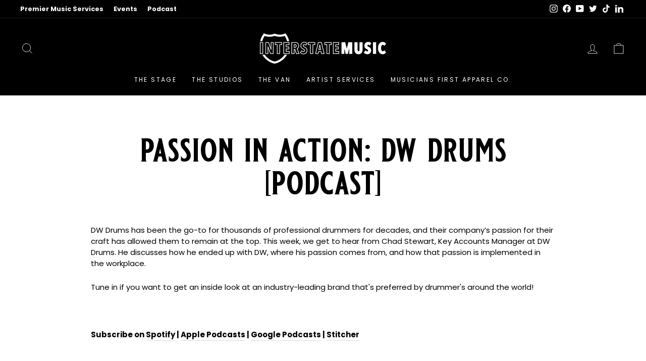

--- FILE ---
content_type: application/javascript
request_url: https://prism.app-us1.com/?a=92660044&u=https%3A%2F%2Finterstatemusic.com%2Fblogs%2Finterstate-of-music-podcast%2Fpassion-in-action-dw-drums-podcast
body_size: 120
content:
window.visitorGlobalObject=window.visitorGlobalObject||window.prismGlobalObject;window.visitorGlobalObject.setVisitorId('d2c6cc32-d171-4ce7-90ae-d98ae1523846', '92660044');window.visitorGlobalObject.setWhitelistedServices('tracking', '92660044');

--- FILE ---
content_type: image/svg+xml
request_url: https://interstatemusic.com/cdn/shop/files/Primary_White_x50@2x.svg?v=1701268183
body_size: 2503
content:
<?xml version="1.0" standalone="no"?>
<!DOCTYPE svg PUBLIC "-//W3C//DTD SVG 1.1//EN" "http://www.w3.org/Graphics/SVG/1.1/DTD/svg11.dtd">
<svg xmlns="http://www.w3.org/2000/svg" id="Layer_2" viewBox="0 0 653.47 157.57" width="653.469970703125" height="157.57000732421875"><defs><style>.cls-1{fill:#fff;}</style></defs><g id="Layer_1-2"><path class="cls-1" d="M450.7,82.06c2.84-11.65,5.68-23.3,8.54-35.02h18.79v59.27h-14.25c.14-11.43,.28-22.86,.42-34.29l-.22-.04c-2.8,11.43-5.61,22.86-8.43,34.34h-10.48c-2.67-11.27-5.35-22.57-8.07-34.02v34.01h-13.11V47.03c.36-.03,.71-.07,1.05-.07,5.2,0,10.39,.02,15.59-.02,.86,0,1.22,.22,1.45,1.11,2.72,11.03,5.5,22.05,8.26,33.07,.08,.3,.17,.6,.26,.9l.19,.04Z"/><path class="cls-1" d="M24.2,13.12c-2.01,3.65-4.12,7.26-6.01,10.99-2.51,4.96-4.31,10.2-5.77,15.56-.09,.35-.55,.85-.84,.85-3.43,.06-6.87,.04-10.44,.04C4.47,25.46,11.09,12.09,20.68,0c.84,.34,1.73,.67,2.59,1.06,10.67,4.74,21.83,6.52,33.44,5.4,6.44-.62,12.64-2.23,18.64-4.67,.52-.21,1.27-.25,1.79-.04,17.72,7.07,35.29,6.73,52.74-.92,.65-.29,1.32-.54,2.02-.83,9.57,12.02,16.18,25.39,19.53,40.48h-11.08c-2.48-9.73-6.5-18.83-12.17-27.27-1.84,.56-3.64,1.16-5.48,1.65-15.33,4.07-30.5,3.59-45.52-1.56-.45-.15-1.04-.24-1.47-.09-17.05,5.86-34.09,5.79-51.51-.09Z"/><path class="cls-1" d="M490.93,47.01h14.72c0,.52,0,.99,0,1.45,0,11.82-.05,23.64,.05,35.46,.02,2.2,.38,4.47,1.03,6.57,.8,2.62,2.82,3.61,5.54,3.25,1.88-.25,3.08-1.44,3.63-3.09,.55-1.64,.98-3.4,1.03-5.12,.16-6.1,.14-12.21,.16-18.32,.02-6.23,0-12.46,0-18.69,0-.47,0-.94,0-1.49h14.42c.04,.18,.13,.41,.13,.63,0,12.98,.07,25.96-.08,38.93-.06,5.05-1.32,9.9-4.42,14.05-3.56,4.78-8.5,6.94-14.36,7.23-4.9,.25-9.58-.4-13.68-3.37-4.44-3.22-6.65-7.77-7.52-13.02-.4-2.39-.6-4.84-.62-7.26-.06-11.86-.03-23.72-.03-35.58,0-.51,0-1.02,0-1.63Z"/><path class="cls-1" d="M12.3,111.5c4.16,0,8.03-.03,11.91,.04,.43,0,.99,.44,1.27,.83,8.11,11.39,18.31,20.39,30.68,26.93,5.81,3.07,11.88,5.48,18.24,7.1,1.22,.31,2.66,.32,3.87-.01,20.14-5.54,36.37-16.75,48.57-33.72,.63-.88,1.27-1.21,2.33-1.19,3.63,.07,7.25,.03,11.07,.03-.27,.53-.45,.91-.67,1.27-14,22.5-33.77,37.26-59.35,44.3-3.17,.87-6.23,.52-9.3-.38-24.83-7.26-44.13-21.81-57.8-43.77-.25-.39-.47-.8-.82-1.42Z"/><path class="cls-1" d="M576.94,51.86c-2.56,3.62-5.07,7.17-7.68,10.85-.38-.41-.68-.75-1-1.08-1.88-1.91-4.09-3.01-6.83-2.93-2.08,.06-3.81,1.17-4.43,2.88-.79,2.21-.39,4.76,1.25,5.93,1.94,1.39,4.06,2.51,6.11,3.75,1.47,.89,3.02,1.66,4.4,2.67,4.29,3.11,6.9,7.25,7.33,12.61,.31,3.92-.18,7.74-1.91,11.31-2.97,6.11-8.07,9.26-14.66,9.94-7.08,.73-13.32-1.45-18.69-6.11-.33-.28-.71-.51-1.1-.79,2.66-3.89,5.15-7.53,7.54-11.03,1.73,1.18,3.28,2.46,5.02,3.36,1.27,.65,2.79,.98,4.23,1.13,2.25,.23,4.1-.96,4.85-2.78,.92-2.21,.5-4.91-1.3-6.24-1.95-1.43-4.08-2.64-6.2-3.81-2.45-1.36-4.9-2.7-6.86-4.75-3.38-3.54-4.53-7.88-4.48-12.63,.05-4.16,.95-8.1,3.5-11.48,4.16-5.51,9.91-7.56,16.61-7.27,4.89,.21,9.31,1.78,13.01,5.09,.33,.29,.64,.6,.95,.92,.11,.11,.19,.25,.35,.45Z"/><path class="cls-1" d="M645.19,88.98c2.81,3.51,5.53,6.9,8.28,10.33-3.96,5.55-9.21,8.46-16.04,8.61-9.7,.21-16.41-4.53-20.3-12.95-5.67-12.29-5.55-24.84,.16-37.13,2.82-6.06,7.49-10.42,14.2-11.85,8.32-1.78,15.7,0,21.39,6.78,.1,.12,.2,.25,.28,.39,.04,.07,.06,.15,.14,.34-2.59,3.49-5.22,7.03-7.62,10.27-1.11-.94-2.13-1.88-3.23-2.73-3.29-2.55-7.82-2.14-10.6,.96-2.24,2.5-3.21,5.56-3.7,8.8-.78,5.14-.72,10.26,.85,15.26,.43,1.35,1.04,2.69,1.81,3.88,3.27,5.09,9.32,5.39,13.16,.7,.4-.49,.75-1.02,1.2-1.64Z"/><path class="cls-1" d="M28.39,46.15h1.31c4.76,0,9.52,.03,14.27-.03,1.02-.01,1.45,.33,1.79,1.25,3.26,8.83,6.56,17.64,9.85,26.45,.14,.37,.29,.73,.58,1.08v-28.67h14.07v60.84c-.34,.02-.69,.06-1.03,.06-4.76,0-9.52-.02-14.27,.03-.87,0-1.23-.29-1.52-1.08-3.25-8.62-6.54-17.22-9.82-25.82-.18-.47-.38-.92-.71-1.35v28.18h-14.5V46.15Zm11.48,22.8c2.49-.38,2.5-.38,3.36,1.87,4.09,10.73,8.19,21.45,12.25,32.19,.32,.83,.69,1.2,1.62,1.15,1.55-.08,3.12-.02,4.68-.02,1.83,0,3.65,0,5.5,0V49.22h-8.07v35.57q-2.59,.33-3.47-1.99c-4.05-10.83-8.1-21.66-12.11-32.5-.33-.9-.73-1.22-1.7-1.19-2.36,.08-4.72,.03-7.08,.03h-3.45v54.92h8.47v-35.11Z"/><path class="cls-1" d="M601.76,106.32h-14.52V47.04h14.52v59.28Z"/><path class="cls-1" d="M137.18,60.66v8.35h14.05v13.85h-14.01v9.42h16.21v14.81h-31.75V46.25h30.8v14.41h-15.3Zm-12.48-11.46v54.87h25.78v-8.77h-16.3v-15.45h14.07v-7.75h-14.08v-14.37h15.37v-8.52h-24.83Z"/><path class="cls-1" d="M379.06,46.22h30.84v14.45h-15.34v8.37h14.1v13.82h-14.07v9.42h16.28v14.78h-31.81V46.22Zm2.94,2.98v54.95h1.47c6.28,0,12.55,0,18.83,0,1.6,0,3.2,.03,4.8-.03,.31-.01,.85-.4,.86-.62,.06-2.66,.04-5.33,.04-8.16h-16.45v-15.5h14.11v-7.75h-14.09v-14.41h15.3v-8.48h-24.87Z"/><path class="cls-1" d="M178.8,107.11h-15.5V46.25c.24-.03,.47-.09,.69-.09,7.03,.02,14.07-.04,21.1,.11,4.68,.1,8.98,1.5,12.43,4.84,3.54,3.44,4.73,7.83,4.93,12.6,.22,5.09-.64,9.89-4.08,13.87-1,1.16-2.29,2.07-3.54,3.18,3.3,8.64,6.65,17.41,10.05,26.31-.44,.03-.78,.06-1.11,.06-4.96,0-9.91-.02-14.87,.02-.82,0-1.15-.23-1.41-1.02-2.29-6.92-4.63-13.82-6.96-20.73-.09-.26-.12-.59-.29-.78-.23-.26-.57-.56-.86-.56-.2,0-.54,.5-.55,.79-.05,1.83-.03,3.67-.03,5.51,0,5.11,0,10.22,0,15.33v1.4Zm12.08-28.2c.29-.13,.46-.23,.64-.29,3.43-1.08,5.57-3.5,6.79-6.76,1.66-4.42,1.56-8.93,.22-13.4-1.15-3.83-3.67-6.57-7.44-7.88-2.08-.73-4.33-1.26-6.52-1.33-5.95-.19-11.91-.09-17.87-.09-.15,0-.29,.06-.43,.1v54.79h9.55v-23.03c1.85,0,3.61,.05,5.35-.02,.84-.04,1.15,.26,1.41,1.03,2.33,7.04,4.72,14.06,7.05,21.1,.26,.78,.6,1.06,1.43,1.04,2.2-.06,4.4-.02,6.6-.02,.9,0,1.79,0,2.86,0-1.66-4.36-3.24-8.49-4.81-12.61-1.59-4.17-3.19-8.34-4.83-12.62Z"/><path class="cls-1" d="M207.61,100.85c2.87-4.19,5.64-8.24,8.67-12.67,.31,.49,.49,.9,.78,1.21,2.11,2.24,4.58,3.83,7.72,4.21,2.08,.25,3.89-.58,4.63-2.21,.86-1.87,.53-4.29-1.06-5.48-1.75-1.31-3.66-2.41-5.58-3.46-2.77-1.52-5.56-3-7.73-5.37-3.16-3.45-4.42-7.58-4.48-12.17-.09-6.17,1.63-11.61,6.45-15.72,4.09-3.49,8.95-4.8,14.26-4.55,5.59,.26,10.54,2.09,14.53,6.15,.17,.17,.34,.34,.49,.52,.1,.12,.19,.25,.38,.49-2.83,4-5.67,8.03-8.56,12.11-.75-.79-1.39-1.56-2.11-2.23-1.68-1.57-3.67-2.42-5.99-2.23-1.61,.13-2.95,.79-3.54,2.42-.72,1.99-.32,4.13,1.12,5.15,1.69,1.19,3.48,2.26,5.3,3.24,3.54,1.91,6.95,3.93,9.39,7.26,8.42,11.47,1.39,28.69-12.66,30.84-8.55,1.3-15.78-1.47-22-7.5Zm35.17-48.81c-.72-.53-1.36-1.07-2.06-1.5-5.06-3.07-10.48-3.72-16.12-2.09-4.41,1.28-7.61,4.08-9.56,8.27-1.06,2.29-1.43,4.73-1.5,7.21-.11,4.29,.77,8.36,4.04,11.37,1.82,1.67,4.08,2.89,6.19,4.23,1.88,1.19,3.92,2.16,5.75,3.43,2.89,2,3.91,5.12,3.02,8.55-.97,3.74-4.55,5.74-8.86,4.99-2.66-.46-4.94-1.71-7.14-3.34-1.67,2.45-3.3,4.83-4.97,7.28,5.1,3.96,10.63,5.84,16.97,5.07,11.22-1.37,17.86-14.34,12.48-24.32-2.08-3.85-5.51-6.09-9.21-8.07-2.03-1.09-4.07-2.23-5.93-3.58-2.74-2-3.51-5.87-2.07-9.2,1.14-2.62,4.39-4.25,7.59-3.88,2.37,.27,4.43,1.21,6.37,2.69,1.69-2.38,3.31-4.68,5.01-7.08Z"/><path class="cls-1" d="M334.91,107.1h-16.79c-.73-3.24-1.44-6.46-2.22-9.67-.08-.34-.55-.83-.85-.83-3.27-.06-6.55-.04-9.92-.04-.81,3.54-1.6,7.03-2.4,10.54h-16.22c4.95-20.34,9.87-40.6,14.81-60.9h18.86c4.9,20.28,9.8,40.53,14.73,60.9Zm-31.21-57.92c-4.44,18.27-8.88,36.52-13.36,54.95,3.28,0,6.35,.02,9.41-.04,.27,0,.66-.5,.76-.83,.32-1.11,.52-2.25,.77-3.38,.48-2.12,.97-4.24,1.46-6.37,4.99,0,9.83-.01,14.66,.04,.31,0,.8,.46,.88,.79,.7,2.86,1.34,5.74,1.96,8.63,.17,.79,.41,1.26,1.38,1.19,1.35-.1,2.72-.02,4.08-.02,1.75,0,3.49,0,5.4,0-4.46-18.44-8.88-36.7-13.29-54.96h-14.11Z"/><path class="cls-1" d="M77.45,60.29v-14.05h37.09v14h-10.6v46.8h-15.9V60.29h-10.59Zm13.67-3.01v46.77h9.8V57.27h10.56v-8.02h-31.05v8.03h10.69Z"/><path class="cls-1" d="M260.04,107.06V60.35h-10.53v-14.13h37.01v14.04h-10.58v46.79h-15.9Zm3.05-3.01h9.83V57.27h10.57v-8.04h-31.06v8.07h10.65v46.74Z"/><path class="cls-1" d="M334.89,60.35v-14.13h36.94v14.06h-10.53v46.8h-15.86V60.35h-10.55Zm23.46,43.72V57.25h10.52v-7.99h-31.01v8.07h10.61v46.75h9.88Z"/><path class="cls-1" d="M15.97,107.11H0V46.24H15.97v60.86Zm-2.96-2.96V49.25H2.87v1.05c0,17.53,0,35.06,0,52.59,0,.12,.01,.24,0,.36-.09,.69,.23,.91,.9,.9,1.24-.03,2.48,0,3.72,0,1.83,0,3.66,0,5.53,0Z"/><path class="cls-1" d="M175.84,74.74v-17.62c3.04,.06,6.08-.43,9,.6,2.7,.95,4.15,3.08,4.57,5.8,.24,1.55,.22,3.2-.02,4.75-.56,3.56-3.23,6.02-7.03,6.42-2.12,.22-4.28,.04-6.51,.04Zm3.08-14.6v11.61c2.68,.16,5.37,.25,6.85-2.29,1.36-2.33,1.35-4.97-.06-7.31-1.57-2.6-4.29-1.9-6.78-2Z"/><path class="cls-1" d="M317.04,86.34h-13.44c.36-1.84,.69-3.63,1.05-5.41,1.41-7.04,2.86-14.06,4.19-21.11,.29-1.52,1.28-.91,2.06-1.04,.83-.14,1.05,.29,1.2,1.05,1.63,8.7,3.29,17.39,4.94,26.08,.02,.11,0,.23,0,.42Zm-6.47-18.3l-.27-.02c-1.02,5.1-2.04,10.2-3.06,15.32h6.23c-.98-5.16-1.94-10.23-2.9-15.3Z"/></g></svg>